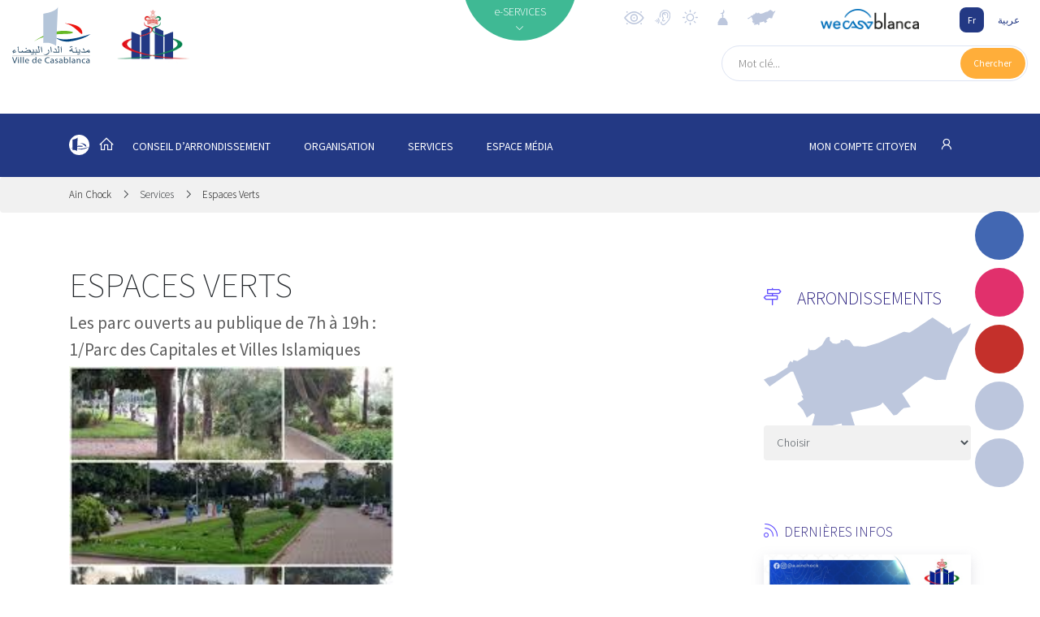

--- FILE ---
content_type: text/html; charset=UTF-8
request_url: https://ainchock.casablancacity.ma/fr/article/741/espaces-verts
body_size: 13722
content:
<!DOCTYPE html>
<html>

<head>
    <!-- Google Tag Manager -->
    <script>(function(w,d,s,l,i){w[l]=w[l]||[];w[l].push({'gtm.start':
    new Date().getTime(),event:'gtm.js'});var f=d.getElementsByTagName(s)[0],
    j=d.createElement(s),dl=l!='dataLayer'?'&l='+l:'';j.async=true;j.src=
    'https://www.googletagmanager.com/gtm.js?id='+i+dl;f.parentNode.insertBefore(j,f);
    })(window,document,'script','dataLayer','GTM-5PBC2DG');</script>
    <!-- End Google Tag Manager -->
    <meta charset="utf-8">
    <meta name="csrf-token" content="1Y0bkOhjAo1tft4gtSzvINcEP8PcFdbEgkCQUY2Y">
    <meta name="viewport" content="width=device-width, initial-scale=1.0, shrink-to-fit=no">
    <meta property="og:type" content="website" />
<meta property="og:description" content="" />
    <meta property="og:title" content="CasablancaCity.ma - Espaces verts" />
    <meta property="og:image" content="https://ainchock.casablancacity.ma/couvertures/portail/logo_casablanca.svg" />
    <title>CasablancaCity.ma - Espaces verts</title>
    <link rel="stylesheet" href="https://ainchock.casablancacity.ma/fonts/line-awesome.min.css">
    <link rel="stylesheet" href="https://ainchock.casablancacity.ma/fonts/simple-line-icons.min.css">
    <link rel="stylesheet" href="https://fonts.googleapis.com/css?family=Source+Sans+Pro:200,300,400,600,700">
    <link href="https://fonts.googleapis.com/css?family=Cairo&display=swap" rel="stylesheet">
    <link rel="stylesheet" href="https://ainchock.casablancacity.ma/css/flaticon.css?h=52987f7a82e282d118b66d64dad51440">
    <link rel="stylesheet" href="https://cdnjs.cloudflare.com/ajax/libs/animate.css/3.5.2/animate.min.css">
    <link rel="stylesheet" href="https://cdnjs.cloudflare.com/ajax/libs/aos/2.1.1/aos.css">
    <link rel="stylesheet" href="https://cdnjs.cloudflare.com/ajax/libs/OwlCarousel2/2.3.4/assets/owl.carousel.min.css">
    <link rel="stylesheet"
        href="https://cdnjs.cloudflare.com/ajax/libs/OwlCarousel2/2.3.4/assets/owl.theme.default.min.css">
        <link rel="stylesheet" href="https://ainchock.casablancacity.ma/css/app.css?id=0996a5a728c5276d5ad9"> 
        <style>
        body {
            font-family: Source Sans Pro;
        }

        .article_item_container .headline:after {
            
            
        }

        .sidemenu_container {
            left: unset;
            right: 20px;
        }

        .small_search_container a {
            left: unset;
            right: 2px;
        }

        .small_search_container input {
            padding-right: unset;
            padding-left: 20px;
        }

        .small_search_container input {
            float: left;
        }

        .side_bar {
            right:0 !important;
        }
                .footer_section {
            background: #00824c;
        }
        .menu .sub_menu_container.show {
            height: auto !important;
        }

        .menu,
        .voir_tous_btn div {
            background-color: #233984 !important;
        }

        .btn_lang-active,
        .event_item_container .event_image .image_fx {
            background: #233984 !important;
        }

        .btn_lang {
            color: #233984;
        }

        .image_bg_fx {
            background-image: -webkit-gradient(linear, 0 0, 0 100%, from(transparent), to( #233984));
        }

        .footer_section, .headline_container {
            background: #00824c;
        }

        
        #menu .dropdown-item {
            color: black;
        }
        .arrd_menu_item .dropdown-item:hover {
            background: #233984 !important;
        }
         

        .mbb-0 {
            margin-bottom: 0 !important;
        }

        .headline_container i::before {
            font-size: inherit;
            margin-left: 0;
        }
        .footer_section .list-unstyled {
            padding-left: unset;
            padding-right: 40px;
        }
        .logo_casa {
            height: 70px;
        }
        
        @media  only screen and (max-width: 425px) {
            .logo {
                height: 50px;
            }
            .logo_casa {
                height: 50px;
            }
        }
        @media  print {
            @page  {
                size: A3 landscape;
            }
        }
        .footer_copyright {
            background-color: #1A1A1B;
            padding: 12px 0;
            color: white;
            font-weight: 300;
        }
    </style>
            <style>
        @media  only screen and (max-width: 768px) {
            .article_content h1 {
                font-size: 2em;
                font-weight: 200;
                text-transform: uppercase;
            }
        }
    </style>
    <script src="//cdn1.readspeaker.com/script/3/webReader/webReader.js?pids=wr" type="text/javascript"></script>
</head>
<body>
        <!-- Google Tag Manager (noscript) -->
        <noscript><iframe src="https://www.googletagmanager.com/ns.html?id=GTM-5PBC2DG"
        height="0" width="0" style="display:none;visibility:hidden"></iframe></noscript>
        <!-- End Google Tag Manager (noscript) -->
        <!-- RSPEAK_START -->
                <div id="vue">
            <div id="mobile_drawer" class="d-flex d-lg-none justify-content-center"><a
                href="javascript:void(0)" onclick="closeNav()" class="close_menu_btn"><i class="icon-close"></i> </a>
                <ul class="text-uppercase text-center list-unstyled">
                    <li><a href="https://ainchock.casablancacity.ma/fr">Accueil</a></li>
                                        <li>
                                                <a href="#menu_28" data-toggle="collapse">Conseil d’arrondissement</a>
                                                <div class="collapse" id="menu_28">
                            <ul class="list-unstyled">
                                                                    <li><a href="https://ainchock.casablancacity.ma/fr/categorie/163/presentation">Présentation</a></li>
                                                                    <li><a href="https://ainchock.casablancacity.ma/fr/categorie/118/president">Président</a></li>
                                                                    <li><a href="https://ainchock.casablancacity.ma/fr/categorie/119/bureau">Bureau</a></li>
                                                                    <li><a href="https://ainchock.casablancacity.ma/fr/categorie/120/elus">Élus</a></li>
                                                                    <li><a href="https://ainchock.casablancacity.ma/fr/categorie/122/commissions">Commissions</a></li>
                                                                    <li><a href="https://ainchock.casablancacity.ma/fr/categorie/121/roles-attributions">Rôles &amp; attributions</a></li>
                                                            </ul>
                        </div>
                    </li>
                                        <li>
                                                <a href="#menu_33" data-toggle="collapse">Organisation</a>
                                                <div class="collapse" id="menu_33">
                            <ul class="list-unstyled">
                                                                    <li><a href="https://ainchock.casablancacity.ma/fr/categorie/165/textes-lois">TEXTES &amp; LOIS</a></li>
                                                                    <li><a href="https://ainchock.casablancacity.ma/fr/categorie/140/organigramme">Organigramme</a></li>
                                                                    <li><a href="https://ainchock.casablancacity.ma/fr/categorie/167/budget">Budget</a></li>
                                                                    <li><a href="https://ainchock.casablancacity.ma/fr/categorie/166/projets">Projets</a></li>
                                                            </ul>
                        </div>
                    </li>
                                        <li>
                                                <a href="#menu_34" data-toggle="collapse">Services</a>
                                                <div class="collapse" id="menu_34">
                            <ul class="list-unstyled">
                                                                    <li><a href="https://ainchock.casablancacity.ma/fr/categorie/124/services-de-larrondissement">Services de l’arrondissement</a></li>
                                                                    <li><a href="https://ainchock.casablancacity.ma/fr/categorie/125/services-exterieurs">Services extérieurs</a></li>
                                                                    <li><a href="https://ainchock.casablancacity.ma/fr/categorie/231/services-de-garde">Services de garde</a></li>
                                                                    <li><a href="https://ainchock.casablancacity.ma/fr/categorie/232/equipements-communaux">Équipements communaux</a></li>
                                                                    <li><a href="https://ainchock.casablancacity.ma/fr/categorie/233/guichet-des-funeraires">Guichet des funéraires</a></li>
                                                                    <li><a href="https://ainchock.casablancacity.ma/fr/categorie/234/complexe-culturel">Complexe culturel</a></li>
                                                                    <li><a href="https://ainchock.casablancacity.ma/fr/categorie/235/espaces-verts">Espaces verts</a></li>
                                                            </ul>
                        </div>
                    </li>
                                        <li>
                                                <a href="#menu_37" data-toggle="collapse">ESPACE MÉDIA</a>
                                                <div class="collapse" id="menu_37">
                            <ul class="list-unstyled">
                                                                    <li><a href="https://ainchock.casablancacity.ma/fr/categorie/123/mediatheque">MÉDIATHÈQUE</a></li>
                                                                    <li><a href="https://ainchock.casablancacity.ma/fr/categorie/134/revue-de-presse">Revue de presse</a></li>
                                                                    <li><a href="https://ainchock.casablancacity.ma/fr/categorie/137/localisation">Localisation</a></li>
                                                                    <li><a href="https://ainchock.casablancacity.ma/fr/categorie/173/contact">Contact</a></li>
                                                                    <li><a href="https://ainchock.casablancacity.ma/fr/categorie/171/publications">Publications</a></li>
                                                            </ul>
                        </div>
                    </li>
                                    </ul>
            </div>
            <div id="eservices_list" class="eservices_container collapse" dir="ltr">
    <div>
        <div class="container py-5">
                        <div class="row mb-4">
                                <div class="col-2">
                                        <a href="http://ainchock.casablancacity.ma/fr/demarches"
                                            class="eservices_item">
                        <div class="d-flex align-items-center justify-content-center flex-column">
                            <em class="flaticon-book"></em><span class="rs_skip">Démarches</span>
                        </div>
                    </a>
                </div>
                                <div class="col-2">
                                        <a href="http://ainchock.casablancacity.ma/fr/casa-maps"
                                            class="eservices_item">
                        <div class="d-flex align-items-center justify-content-center flex-column">
                            <em class="flaticon-earth-globe"></em><span class="rs_skip">CasaMaps</span>
                        </div>
                    </a>
                </div>
                                <div class="col-2">
                                        <a href="http://ainchock.casablancacity.ma/fr/annuaire"
                                            class="eservices_item">
                        <div class="d-flex align-items-center justify-content-center flex-column">
                            <em class="flaticon-city-hall-1"></em><span class="rs_skip">Annuaire</span>
                        </div>
                    </a>
                </div>
                                <div class="col-2">
                                        <a href="http://ainchock.casablancacity.ma/fr/mediatheque"
                                            class="eservices_item">
                        <div class="d-flex align-items-center justify-content-center flex-column">
                            <em class="flaticon-files-5"></em><span class="rs_skip">Médiathèque</span>
                        </div>
                    </a>
                </div>
                                <div class="col-2">
                                        <a href="http://ainchock.casablancacity.ma/fr/statistiques"
                                            class="eservices_item">
                        <div class="d-flex align-items-center justify-content-center flex-column">
                            <em class="flaticon-presentation"></em><span class="rs_skip">Statistiques</span>
                        </div>
                    </a>
                </div>
                                <div class="col-2">
                                        <a href="http://ainchock.casablancacity.ma/fr/citoyen"
                                            class="eservices_item">
                        <div class="d-flex align-items-center justify-content-center flex-column">
                            <em class="flaticon-key"></em><span class="rs_skip">Compte citoyen</span>
                        </div>
                    </a>
                </div>
                                            </div>
                                    <div class="row mb-4">
                                <div class="col-2">
                                        <a href="http://ainchock.casablancacity.ma/fr/recherche"
                                            class="eservices_item">
                        <div class="d-flex align-items-center justify-content-center flex-column">
                            <em class="flaticon-books"></em><span class="rs_skip">Moteur de recherche</span>
                        </div>
                    </a>
                </div>
                                <div class="col-2">
                                                                    <a href="https://www.casablancacity.ma/ar/categorie/520/live-streaming" target="_blank"
                                                                    class="eservices_item">
                        <div class="d-flex align-items-center justify-content-center flex-column">
                            <em class="flaticon-video-file"></em><span class="rs_skip">Live streaming</span>
                        </div>
                    </a>
                </div>
                                <div class="col-2">
                                                                    <a href="https://account.rokhas.ma/karazal/" target="_blank"
                                                                    class="eservices_item">
                        <div class="d-flex align-items-center justify-content-center flex-column">
                            <em class="flaticon-house-3"></em><span class="rs_skip">Autorisations d&#039;Urbanisme</span>
                        </div>
                    </a>
                </div>
                                <div class="col-2">
                                                                    <a href="https://eco.rokhas.ma/karazortal/" target="_blank"
                                                                    class="eservices_item">
                        <div class="d-flex align-items-center justify-content-center flex-column">
                            <em class="flaticon-building"></em><span class="rs_skip">Autorisations Economiques &amp; Commerciales</span>
                        </div>
                    </a>
                </div>
                                <div class="col-2">
                                                                    <a href="https://www.watiqa.ma/index.php5?lang=fr" target="_blank"
                                                                    class="eservices_item">
                        <div class="d-flex align-items-center justify-content-center flex-column">
                            <em class="flaticon-files-1"></em><span class="rs_skip">WATIQA</span>
                        </div>
                    </a>
                </div>
                                <div class="col-2">
                                                                    <a href="https://bodigital.gov.ma/index.php?page=courrier.FormulaireDemande&amp;type=&amp;idOrg=307&amp;lang=fr&amp;h=6b4f63088273e1395d2560fd1a0268c10f804a174f1b9e1aa082099044521427" target="_blank"
                                                                    class="eservices_item">
                        <div class="d-flex align-items-center justify-content-center flex-column">
                            <em class="flaticon-desk"></em><span class="rs_skip">Bureau d&#039;Ordre Digital</span>
                        </div>
                    </a>
                </div>
                                            </div>
                                    <div class="row mb-4">
                                <div class="col-2">
                                                                    <a href="http://casastore.ma/base/langue?code=fr" target="_blank"
                                                                    class="eservices_item">
                        <div class="d-flex align-items-center justify-content-center flex-column">
                            <em class="flaticon-passport"></em><span class="rs_skip">CasaStore</span>
                        </div>
                    </a>
                </div>
                                <div class="col-2">
                                                                    <a href="https://drh.casablancacity.ma/" target="_blank"
                                                                    class="eservices_item">
                        <div class="d-flex align-items-center justify-content-center flex-column">
                            <em class="flaticon-mortgage"></em><span class="rs_skip">Intranet des ressources Humaines</span>
                        </div>
                    </a>
                </div>
                                <div class="col-2">
                                                                    <a href="https://alhalalmadania.ma/fr/Pages/Accueil.aspx" target="_blank"
                                                                    class="eservices_item">
                        <div class="d-flex align-items-center justify-content-center flex-column">
                            <em class="flaticon-open-book"></em><span class="rs_skip">Etat civil</span>
                        </div>
                    </a>
                </div>
                                <div class="col-2">
                                                                    <a href="https://www.idarati.ma/" target="_blank"
                                                                    class="eservices_item">
                        <div class="d-flex align-items-center justify-content-center flex-column">
                            <em class="flaticon-university"></em><span class="rs_skip">Idarati</span>
                        </div>
                    </a>
                </div>
                                <div class="col-2">
                                                                    <a href="https://casain.ma/fr/" target="_blank"
                                                                    class="eservices_item">
                        <div class="d-flex align-items-center justify-content-center flex-column">
                            <em class="flaticon-mortgage-1"></em><span class="rs_skip">CasaIN</span>
                        </div>
                    </a>
                </div>
                                <div class="col-2">
                                                                    <a href="https://chikaya.ma/index.php?page=reclamation.FormulaireDemande&amp;type=1&amp;idOrg=10328&amp;h=9b7fdac68711515bcb73d224cf9175043c7a59c2dd2624568eae865720612f5b" target="_blank"
                                                                    class="eservices_item">
                        <div class="d-flex align-items-center justify-content-center flex-column">
                            <em class="flaticon-email"></em><span class="rs_skip">Casa Chikaya</span>
                        </div>
                    </a>
                </div>
                                                        <div class="col-2">
                <a href="https://ainchock.casablancacity.ma/fr/e-services"
                    class="eservices_item">
                    <div class="d-flex align-items-center justify-content-center flex-column on_tous">
                        <i class="icon-options mb-4"></i><span>Voir tous</span>
                    </div>
                </a>
            </div>
        </div>
    </div>
</div>
</div>            <div class="sidemenu_container d-flex flex-column">
        <a href="https://www.facebook.com/VilledeCasablanca" data-aos="fade-left" data-aos-duration="800" class="d-none d-md-inline round_btn round_btn_live">
        <div class="round_btn" style="background-color: #4267b2" data-toggle="tooltip" title="Facebook" data-placement="left">
        <i class="lab la-facebook-f"></i></div>
    </a>
        <a href="https://www.instagram.com/casablancacity.ma/" data-aos="fade-left" data-aos-duration="800" class="d-none d-md-inline round_btn round_btn_live">
        <div class="round_btn" style="background-color: #e1306c" data-toggle="tooltip" title="Instagram" data-placement="left">
        <i class="lab la-instagram"></i></div>
    </a>
        <a href="https://www.youtube.com/channel/UCJKPgHXzY9WsFcvmmb7fjiw" data-aos="fade-left" data-aos-duration="800" class="d-none d-md-inline round_btn round_btn_live">
        <div class="round_btn" style="background-color: #c4302b" data-toggle="tooltip" title="Youtube" data-placement="left">
        <i class="lab la-youtube"></i></div>
    </a>
            <a href="https://ainchock.casablancacity.ma/fr/streaming" data-aos="fade-left" data-aos-duration="800" class="d-none d-md-inline round_btn round_btn_live">
        <div class="round_btn" data-toggle="tooltip" title="Live en cours" data-placement="left"><i
                class="icon-camrecorder flash animated infinite"></i></div>
    </a>
        <a href="https://ainchock.casablancacity.ma/fr/demarches" data-aos="fade-left" data-aos-duration="800" data-aos-delay="200"
        class="d-none d-md-inline round_btn round_btn_demarches">
        <div class="round_btn" data-toggle="tooltip" title="Trouver une démarche" data-placement="left">
            <i class="icon-organization"></i></div>
    </a>
    <a href="https://ainchock.casablancacity.ma/fr/cirm" data-aos="fade-left" data-aos-duration="1000" data-aos-delay="400"
        class="d-none d-md-inline round_btn round_btn_reclamations">
        <div class="round_btn" data-toggle="tooltip" title="Réclamations" data-placement="left"><i
                class="icon-support"></i></div>
    </a>
    <a href="#" data-toggle="modal" data-target="#share" data-aos="fade-left" data-aos-duration="1000"
        data-aos-delay="600" class="round_btn round_btn_reclamations">
        <div class="round_btn" data-toggle="tooltip" title="Partager" data-placement="left"><i
                class="icon-share"></i></div>
    </a>
</div>
<div class="modal fade" id="share">
    <div class="modal-dialog modal-sm">
        <div class="modal-content">
            <div class="modal-header" dir="ltr">
                <h5 class="modal-title text-uppercase">Partager</h5>
                <a href="#" data-dismiss="modal">&times;</a>
            </div>
            <div class="modal-body">
                <a href="#" class="facebook-share" onclick="share()"><svg xmlns="http://www.w3.org/2000/svg" x="0px"
                        y="0px" width="24" height="24" viewBox="0 0 24 24" style=" fill:#fff;" class="mr-2">
                        <path
                            d="M12,2C6.477,2,2,6.477,2,12c0,5.013,3.693,9.153,8.505,9.876V14.65H8.031v-2.629h2.474v-1.749 c0-2.896,1.411-4.167,3.818-4.167c1.153,0,1.762,0.085,2.051,0.124v2.294h-1.642c-1.022,0-1.379,0.969-1.379,2.061v1.437h2.995 l-0.406,2.629h-2.588v7.247C18.235,21.236,22,17.062,22,12C22,6.477,17.523,2,12,2z">
                        </path>
                    </svg> Facebook</a>
                <a class="whatsapp-share" target="_blank" href="#" data-action="share/whatsapp/share">
                    <img src="https://ainchock.casablancacity.ma/img/whatsapp.png" height="22" class="mr-2" alt="">
                    Whatsapp
                </a>
                <a href="#" target="_blank" class="twitter-share" id="twitter-share"><svg
                        xmlns="http://www.w3.org/2000/svg" x="0px" y="0px" width="24" height="24" viewBox="0 0 24 24"
                        style=" fill:#fff;" class="mr-2">
                        <path
                            d="M 24 4.300781 C 23.101563 4.699219 22.199219 5 21.199219 5.101563 C 22.199219 4.5 23 3.5 23.398438 2.398438 C 22.398438 3 21.398438 3.398438 20.300781 3.601563 C 19.300781 2.601563 18 2 16.601563 2 C 13.898438 2 11.699219 4.199219 11.699219 6.898438 C 11.699219 7.300781 11.699219 7.699219 11.800781 8 C 7.699219 7.800781 4.101563 5.898438 1.699219 2.898438 C 1.199219 3.601563 1 4.5 1 5.398438 C 1 7.101563 1.898438 8.601563 3.199219 9.5 C 2.398438 9.398438 1.601563 9.199219 1 8.898438 C 1 8.898438 1 8.898438 1 9 C 1 11.398438 2.699219 13.398438 4.898438 13.800781 C 4.5 13.898438 4.101563 14 3.601563 14 C 3.300781 14 3 14 2.699219 13.898438 C 3.300781 15.898438 5.101563 17.300781 7.300781 17.300781 C 5.601563 18.601563 3.5 19.398438 1.199219 19.398438 C 0.800781 19.398438 0.398438 19.398438 0 19.300781 C 2.199219 20.699219 4.800781 21.5 7.5 21.5 C 16.601563 21.5 21.5 14 21.5 7.5 C 21.5 7.300781 21.5 7.101563 21.5 6.898438 C 22.5 6.199219 23.300781 5.300781 24 4.300781">
                        </path>
                    </svg> Twitter</a>

                <a href="#" target="_blank" class="linkedin-share" id="linkedin-share"><svg
                        xmlns="http://www.w3.org/2000/svg" x="0px" y="0px" width="24" height="24" viewBox="0 0 24 24"
                        style=" fill: #fff;" class="mr-2">
                        <path
                            d="M19,3H5C3.895,3,3,3.895,3,5v14c0,1.105,0.895,2,2,2h14c1.105,0,2-0.895,2-2V5C21,3.895,20.105,3,19,3z M9,17H6.477v-7H9 V17z M7.694,8.717c-0.771,0-1.286-0.514-1.286-1.2s0.514-1.2,1.371-1.2c0.771,0,1.286,0.514,1.286,1.2S8.551,8.717,7.694,8.717z M18,17h-2.442v-3.826c0-1.058-0.651-1.302-0.895-1.302s-1.058,0.163-1.058,1.302c0,0.163,0,3.826,0,3.826h-2.523v-7h2.523v0.977 C13.93,10.407,14.581,10,15.802,10C17.023,10,18,10.977,18,13.174V17z">
                        </path>
                    </svg> Linkedin</a>
                <a href="#" class="btn btn-primary text-white d-block btn-clip" data-content="Copié !"
                    data-placement="top"><img src="https://img.icons8.com/material-rounded/24/ffffff/copy.png"
                        class="mr-2"> Copier le lien</a>
                <a href="#" class="btn btn-success text-white d-block mt-2" data-dismiss="modal" onclick="javascript:setTimeout(()=>{window.print()}, 400);"><img
                        src="https://img.icons8.com/material-sharp/24/ffffff/print.png" class="mr-2"> Imprimer</a>
                <input type="hidden" id="input-url" value="Copié!">
            </div>
        </div>
    </div>
</div>            <header id="header" class="header_non_index" dir="ltr">
                <div class="container-fluid navigation rs_skip" dir="ltr">
    <div class="row">
        <div class="col-lg-3 col-6 d-flex">
                        <a href="https://www.casablancacity.ma/fr">
                <img src="https://ainchock.casablancacity.ma/couvertures/portail/logo_casablanca.svg" class="mt-2 mr-4 logo_casa" alt="">
            </a>
                        <a href="https://ainchock.casablancacity.ma/fr">
                                <img src="https://ainchock.casablancacity.ma/couvertures/portail/VnhDQDzHlXmowJD81WFWcQfiPdytDO9SSGOSH7bL.png" class="logo mt-2 ml-2">
                            </a>
        </div>
        <div class="col-lg-2 text-lg-right pt-3 d-lg-inline d-none">
        </div>
        <div class="col-lg-2 nav_mid_menu position-relative p-0 d-lg-inline d-none">
            <div class="m-auto absolute_eservices">
                <a id="eservices_collapse" href="#eservices_list" data-toggle="collapse" role="button" aria-expanded="false"
                    aria-controls="eservices_list">
                    <div class="eservices_cercle"><span>e-SERVICES</span><i
                            class="la la-angle-down d-block text-center pt-1 font-1 animated infinite flash" id="la-angle"></i></div>
                </a>
            </div>
        </div>
        <div class="col-lg-5 align-items-end d-flex flex-column col-6">
            <div class="justify-content-between d-flex w-100 align-items-center">
                <a class="d-none d-md-inline" href="https://ainchock.casablancacity.ma/fr/contrast/enable">
                    <img class="pt-2 mt-1 d-none d-md-inline widgets" data-placement="bottom" title="Activer les contrastes élevés" style="height: 30px" src="https://ainchock.casablancacity.ma/images/accessbilite.svg">
                </a>
                <a class="d-none d-md-inline" href="https://ainchock.casablancacity.ma/fr/readspeaker/enable">
                    <img class="pt-2 mt-1 d-none d-md-inline widgets" data-placement="bottom" title="Activer l'assistance vocale" src="https://ainchock.casablancacity.ma/images/speaker.svg">
                </a>
                                <img data-toggle="modal" data-target="#meteo" data-placement="bottom" title="Météo à Casablanca" class="pt-2 mt-1 d-none d-md-inline widgets" src="https://ainchock.casablancacity.ma/images/meteo.svg">
                <img data-toggle="modal" data-target="#priere" data-placement="bottom" title="Horaires de prière" class="pt-2 mt-1 d-none d-md-inline widgets" src="https://ainchock.casablancacity.ma/images/salat.svg" alt="">
                                <div class="mr-xl-5">
                                        <a href="#" data-toggle="modal" data-target="#modal_arrondissements" class="arrondissements_liste">
                        <img class="pt-2 mt-1 widgets" data-placement="bottom" title="Arrondissements" src="https://ainchock.casablancacity.ma/images/casa_map_grey.svg">
                    </a>
                                    </div>
                <div class="">
                    <a href="http://www.wecasablanca.com" class="d-inline" target="_blank" rel="nofollow">
                        <img src="https://ainchock.casablancacity.ma/img/logo_wecasablanca.png?h=d2dc145ec9f28844ed57d04801e01934"
                            class="logo_wecasablanca mr-5 d-lg-inline d-none" />
                    </a>
                </div>
                <div class="lang_container d-lg-inline d-flex align-items-center">
                    <div>
                        <a href="https://ainchock.casablancacity.ma/fr/article/741/espaces-verts" class="btn_lang btn_lang-active mr-1">Fr</a>
                        <a href="https://ainchock.casablancacity.ma/ar/article/741/espaces-verts" class="btn_lang ">عربية</a>
                    </div>
                </div>
            </div>
                            <form dir="ltr" action="https://ainchock.casablancacity.ma/fr/recherche" method="GET" class="small_search_container d-md-inline d-none" style="margin-top:1.3em;">
                <input type="text" name="motcle" placeholder="Mot clé..." dir="ltr">
                    <a href="#"  onclick="this.closest('form').submit();return false;">
                        <div><span>Chercher</span></div>
                    </a>
                </form>
                    </div>
    </div>
    <div class="container d-flex d-md-none mb-3">
                    <form dir="ltr" action="https://ainchock.casablancacity.ma/fr/recherche" method="GET" class="w-100 small_search_container d-inline" style="margin-top:1.3em;">
            <input type="text" name="motcle" placeholder="Mot clé..." dir="ltr">
                <a href="#"  onclick="this.closest('form').submit();return false;">
                    <div><span>Chercher</span></div>
                </a>
            </form>
            </div>
</div>
<prieres lang="fr"></prieres>
<meteo lang="fr"></meteo>
            </header>
            <div id="menu_container" class="menu_container">
    <div id="menu" class="menu" >
        <div class="container d-flex justify-content-between" dir="ltr">
            <ul class="list-unstyled list-inline m-0 menu_ul nav d-lg-inline d-none" role="tablist"
                style="padding: 0 !important;">

                <li class="list-inline-item" style="padding:0;">
                    <a href="https://www.casablancacity.ma/fr" style="padding:0">
                        <img src="https://ainchock.casablancacity.ma/img/picto_casablanca.svg" style="margin-top:-7px;" />
                    </a>
                </li>  
                                <li class="list-inline-item pr-3 ml-2">
                    <a href="https://ainchock.casablancacity.ma/fr" class="nav-link2"  style="padding:0;">
                        <i class="la la-home" style="font-size:20px;"></i>
                    </a>
                </li>
                                                                <li class="list-inline-item dropdown show arrd_menu_item">
                    <a href="#" role="button" id="dropdown28"
                        data-toggle="dropdown">Conseil d’arrondissement</a>
                    <div class="dropdown-menu" aria-labelledby="dropdown28">
                                                <a href="https://ainchock.casablancacity.ma/fr/categorie/163/presentation"
                            class="dropdown-item">Présentation</a>
                                                <a href="https://ainchock.casablancacity.ma/fr/categorie/118/president"
                            class="dropdown-item">Président</a>
                                                <a href="https://ainchock.casablancacity.ma/fr/categorie/119/bureau"
                            class="dropdown-item">Bureau</a>
                                                <a href="https://ainchock.casablancacity.ma/fr/categorie/120/elus"
                            class="dropdown-item">Élus</a>
                                                <a href="https://ainchock.casablancacity.ma/fr/categorie/122/commissions"
                            class="dropdown-item">Commissions</a>
                                                <a href="https://ainchock.casablancacity.ma/fr/categorie/121/roles-attributions"
                            class="dropdown-item">Rôles &amp; attributions</a>
                                            </div>
                </li>
                                <li class="list-inline-item dropdown show arrd_menu_item">
                    <a href="#" role="button" id="dropdown33"
                        data-toggle="dropdown">Organisation</a>
                    <div class="dropdown-menu" aria-labelledby="dropdown33">
                                                <a href="https://ainchock.casablancacity.ma/fr/categorie/165/textes-lois"
                            class="dropdown-item">TEXTES &amp; LOIS</a>
                                                <a href="https://ainchock.casablancacity.ma/fr/categorie/140/organigramme"
                            class="dropdown-item">Organigramme</a>
                                                <a href="https://ainchock.casablancacity.ma/fr/categorie/167/budget"
                            class="dropdown-item">Budget</a>
                                                <a href="https://ainchock.casablancacity.ma/fr/categorie/166/projets"
                            class="dropdown-item">Projets</a>
                                            </div>
                </li>
                                <li class="list-inline-item dropdown show arrd_menu_item">
                    <a href="#" role="button" id="dropdown34"
                        data-toggle="dropdown">Services</a>
                    <div class="dropdown-menu" aria-labelledby="dropdown34">
                                                <a href="https://ainchock.casablancacity.ma/fr/categorie/124/services-de-larrondissement"
                            class="dropdown-item">Services de l’arrondissement</a>
                                                <a href="https://ainchock.casablancacity.ma/fr/categorie/125/services-exterieurs"
                            class="dropdown-item">Services extérieurs</a>
                                                <a href="https://ainchock.casablancacity.ma/fr/categorie/231/services-de-garde"
                            class="dropdown-item">Services de garde</a>
                                                <a href="https://ainchock.casablancacity.ma/fr/categorie/232/equipements-communaux"
                            class="dropdown-item">Équipements communaux</a>
                                                <a href="https://ainchock.casablancacity.ma/fr/categorie/233/guichet-des-funeraires"
                            class="dropdown-item">Guichet des funéraires</a>
                                                <a href="https://ainchock.casablancacity.ma/fr/categorie/234/complexe-culturel"
                            class="dropdown-item">Complexe culturel</a>
                                                <a href="https://ainchock.casablancacity.ma/fr/categorie/235/espaces-verts"
                            class="dropdown-item">Espaces verts</a>
                                            </div>
                </li>
                                <li class="list-inline-item dropdown show arrd_menu_item">
                    <a href="#" role="button" id="dropdown37"
                        data-toggle="dropdown">ESPACE MÉDIA</a>
                    <div class="dropdown-menu" aria-labelledby="dropdown37">
                                                <a href="https://ainchock.casablancacity.ma/fr/categorie/123/mediatheque"
                            class="dropdown-item">MÉDIATHÈQUE</a>
                                                <a href="https://ainchock.casablancacity.ma/fr/categorie/134/revue-de-presse"
                            class="dropdown-item">Revue de presse</a>
                                                <a href="https://ainchock.casablancacity.ma/fr/categorie/137/localisation"
                            class="dropdown-item">Localisation</a>
                                                <a href="https://ainchock.casablancacity.ma/fr/categorie/173/contact"
                            class="dropdown-item">Contact</a>
                                                <a href="https://ainchock.casablancacity.ma/fr/categorie/171/publications"
                            class="dropdown-item">Publications</a>
                                            </div>
                </li>
                                
            </ul><a onclick="openNav()" href="javascript:void(0)"
                class="mobile_menu d-lg-none d-flex align-items-center">
                <div><i class="icon-menu"></i></div>
            </a>
            <div class="espace_citoyen_menu">
                <div class="citoyen_btn">
                    <a href="https://ainchock.casablancacity.ma/fr/citoyen">
                                                                            MON COMPTE CITOYEN                                                <i class="la la-user ml-4" style="font-size:20px"></i>
                    </a>
                </div>
            </div>
        </div>
            </div>
</div>            <main dir="ltr">
                <section class="main" style="min-height:800px;">
                    <div class="breadcrumb">
    <div class="container text-left" dir="ltr">
        <a href="https://ainchock.casablancacity.ma/fr">
            Ain Chock
        </a>
        <i class="la la-angle-right px-2"></i>
                <span>Services</span>
        <i class="la la-angle-right px-2"></i>
                        <a href="https://ainchock.casablancacity.ma/fr/categorie/235/espaces-verts" class="text-uppercase">Espaces verts</a>
                            </div>
</div> 



<div class="container my-5 pt-3 text-left" dir="ltr">
    <div class="row">
        <div id="print" class="speak col-md-9 article_content mb-5">
                        <h1>Espaces verts</h1>
                        
            <div class="text-justify lead" style="color:#5f5f5f">
                <h4>Les parc ouverts au publique de 7h à 19h :</h4>
<h4>1/Parc des Capitales et Villes Islamiques</h4>
<p><img src="/storage/photos/15/téléchargé.jpg" alt="" width="400" height="400" /></p>
<p> </p>
<h4>2/Parc Bd. Temara</h4>
<p><img src="/storage/photos/15/téléchargé (1).jpg" alt="" width="400" height="298" /></p>
<p> </p>
<h4>3/Parc Casanearshore,</h4>
<p><img src="/storage/photos/15/images.jpg" alt="" width="400" height="255" /><br />mostaqbal sidi maarouf sur terrain de 6 héctares</p>
<h3>Les parcs ouvert 24H/24</h3>
<h4>1/Parc Qods Charif,</h4>
<p><img src="/storage/photos/15/71835463_2432900386970312_7973977028384784384_o.jpg" alt="" width="600" height="341" /><br />BD qodx sur terain 4400 m2</p>
<p> </p>
<h4>2/Parc HAY CHRIFA</h4>
<p>BD Haifa, avec une superficie de 2700m2</p>
            </div>
                    </div>
                <div class="col-md-3 side_bar side_bar_relative">
            <div class="position-relative">
                                <div class="mb-5">
                    <arrondissements 
                    auth=""
                    token=""
                    :portail="3"
                    :article="1"
                    url="casablancacity.ma"
                    authLink="https://ainchock.casablancacity.ma/fr/citoyen"
                    language="fr">
                    </arrondissements>
                </div>                 
                                <div class="mb-5">
                    <dernieres-infos 
                    auth=""
                    token=""
                    :portail="3"
                    :article="1"
                    url="casablancacity.ma"
                    authLink="https://ainchock.casablancacity.ma/fr/citoyen"
                    language="fr">
                    </dernieres-infos>
                </div>                 
                                <div class="mb-5">
                    <evenements 
                    auth=""
                    token=""
                    :portail="3"
                    :article="1"
                    url="casablancacity.ma"
                    authLink="https://ainchock.casablancacity.ma/fr/citoyen"
                    language="fr">
                    </evenements>
                </div>                 
                            </div>
        </div>
            </div>
    </div>
                </section>
                <!-- Modal -->
        <div class="modal fade" id="modal_arrondissements" tabindex="-1" role="dialog" aria-labelledby="modal_arrondissements" aria-hidden="true">
          <div class="modal-dialog modal-lg" role="document">
            <div class="modal-content" >
               <div class="modal-header" dir="ltr">
                <h1 class="w-100 modal-title d-block text-uppercase font-weight-light ">Mon arrondissement</h1>
                <button type="button" class="close" data-dismiss="modal" aria-label="Close">
                  <span aria-hidden="true">&times;</span>
                </button>
              </div>
              <div class="modal-body">
                <p class="lead 1">Accédez au portail dédié à votre arrondissement pour consulter toutes ses actualités et connaître ses projets en cours.</p>
                <mon-arrondissement :arrondissements="{&quot;url&quot;:&quot;casablancacity.ma&quot;,&quot;locale&quot;:&quot;fr&quot;,&quot;Anfa&quot;:{&quot;name&quot;:&quot;Anfa&quot;,&quot;subdomain&quot;:&quot;anfa&quot;},&quot;Maarif&quot;:{&quot;name&quot;:&quot;Ma\u00e2rif&quot;,&quot;subdomain&quot;:&quot;maarif&quot;},&quot;Sidi_Belyout&quot;:{&quot;name&quot;:&quot;Sidi Belyout&quot;,&quot;subdomain&quot;:&quot;sidibelyout&quot;},&quot;Al_Fida&quot;:{&quot;name&quot;:&quot;Al Fida&quot;,&quot;subdomain&quot;:&quot;alfida&quot;},&quot;Mers_Sultan&quot;:{&quot;name&quot;:&quot;Mers Sultan&quot;,&quot;subdomain&quot;:&quot;merssultan&quot;},&quot;Ain_Sebaa&quot;:{&quot;name&quot;:&quot;A\u00efn Seba\u00e2&quot;,&quot;subdomain&quot;:&quot;ainsebaa&quot;},&quot;Hay_Mohammadi&quot;:{&quot;name&quot;:&quot;Hay Mohammadi&quot;,&quot;subdomain&quot;:&quot;haymohammadi&quot;},&quot;Roches_Noires&quot;:{&quot;name&quot;:&quot;Essoukhour Assawda&quot;,&quot;subdomain&quot;:&quot;essoukhourassawda&quot;},&quot;Hay_Hassani&quot;:{&quot;name&quot;:&quot;Hay Hassani&quot;,&quot;subdomain&quot;:&quot;hayhassani&quot;},&quot;Ain_Chock&quot;:{&quot;name&quot;:&quot;A\u00efn Chock&quot;,&quot;subdomain&quot;:&quot;ainchock&quot;},&quot;Sidi_Bernoussi&quot;:{&quot;name&quot;:&quot;Sidi Bernoussi&quot;,&quot;subdomain&quot;:&quot;sidibernoussi&quot;},&quot;Ben_Msik&quot;:{&quot;name&quot;:&quot;Ben M&#039;sik&quot;,&quot;subdomain&quot;:&quot;benmsik&quot;},&quot;Sbata&quot;:{&quot;name&quot;:&quot;Sbata&quot;,&quot;subdomain&quot;:&quot;sbata&quot;},&quot;Moulay_Rachid&quot;:{&quot;name&quot;:&quot;Moulay Rachid&quot;,&quot;subdomain&quot;:&quot;moulayrachid&quot;},&quot;Sidi_Othmane&quot;:{&quot;name&quot;:&quot;Sidi Othman&quot;,&quot;subdomain&quot;:&quot;sidiothmane&quot;},&quot;Sidi_Moumen&quot;:{&quot;name&quot;:&quot;Sidi Moumen&quot;,&quot;subdomain&quot;:&quot;sidimoumen&quot;}}" lang="fr"></mon-arrondissement>
                
              </div>
            </div>
          </div>
        </div>

<!-- Modal -->
            </main>
            <footer>
    <section class="footer_section container-fluid text-left" dir="ltr">
        <div class="container rs_skip">
            <div class="row">
                <div class="col-md-2 text-center" dir="ltr">
                    <div class="row my-4">
                        <div class="col-md-12 col-6 offset-md-0 offset-3">
                            <a href="https://www.casablancacity.ma/fr">
                            <img
                            src="https://ainchock.casablancacity.ma/img/logo_casablanca.svg?h=86256703b2f17c1e6bbf306402a5131e"
                            class="img-fluid w-100 filter-white">
                        </a>
                        </div>
                    </div>
                    <div class="row mb-1">
                        <div class="col-md-12 col-md-12 col-8 offset-md-0 offset-2">
                            <a href="https://play.google.com/store/apps/details?id=stagemaroc.casa_city_mobile" target="_blank"><img src="https://ainchock.casablancacity.ma/img/android.png" class="img-fluid w-75 mob_link" /></a>
                        </div>
                    </div>
                    <div class="row mb-1">
                        <div class="col-md-12 col-md-12 col-8 offset-md-0 offset-2">
                            <a href="https://apps.apple.com/us/app/casablanca-city/id1515545441?l=fr&ls=1" target="_blank"><img src="https://ainchock.casablancacity.ma/img/ios.png" class="img-fluid w-75 mob_link" /></a>
                        </div>
                    </div>
                    <div class="row">
                        <div class="col-md-12 col-8 offset-md-0 offset-2">
                            <a href="http://casastore.ma/applications/app/1063/portail-de-casablanca" target="_blank">
                                <img src="https://ainchock.casablancacity.ma/images/casastore_download.png" class="img-fluid w-75 mob_link" alt="">
                            </a>
                        </div>
                    </div>
                    <newsletter :portail="3" lang="fr"></newsletter>
                </div>
                                <div class="col-md-3 d-none d-md-inline-block">
                    <span
                        class="text-uppercase font-3">Conseil d’arrondissement</span>
                    <ul class="list-unstyled text-capitalize px-0">
                                                                                <li>
                                <a class="text-white" href="https://ainchock.casablancacity.ma/fr/categorie/163">
                                    Présentation
                                </a>
                            </li>
                                                        <li>
                                <a class="text-white" href="https://ainchock.casablancacity.ma/fr/categorie/118">
                                    Président
                                </a>
                            </li>
                                                        <li>
                                <a class="text-white" href="https://ainchock.casablancacity.ma/fr/categorie/119">
                                    Bureau
                                </a>
                            </li>
                                                        <li>
                                <a class="text-white" href="https://ainchock.casablancacity.ma/fr/categorie/120">
                                    Élus
                                </a>
                            </li>
                                                        <li>
                                <a class="text-white" href="https://ainchock.casablancacity.ma/fr/categorie/122">
                                    Commissions
                                </a>
                            </li>
                                                        <li>
                                <a class="text-white" href="https://ainchock.casablancacity.ma/fr/categorie/121">
                                    Rôles &amp; attributions
                                </a>
                            </li>
                                                                        </ul>
                </div>
                                <div class="col-md-2 d-none d-md-inline-block">
                    <span
                        class="text-uppercase font-3">Organisation</span>
                    <ul class="list-unstyled text-capitalize px-0">
                                                                                <li>
                                <a class="text-white" href="https://ainchock.casablancacity.ma/fr/categorie/165">
                                    TEXTES &amp; LOIS
                                </a>
                            </li>
                                                        <li>
                                <a class="text-white" href="https://ainchock.casablancacity.ma/fr/categorie/140">
                                    Organigramme
                                </a>
                            </li>
                                                        <li>
                                <a class="text-white" href="https://ainchock.casablancacity.ma/fr/categorie/167">
                                    Budget
                                </a>
                            </li>
                                                        <li>
                                <a class="text-white" href="https://ainchock.casablancacity.ma/fr/categorie/166">
                                    Projets
                                </a>
                            </li>
                                                                        </ul>
                </div>
                                <div class="col-md-3 d-none d-md-inline-block">
                    <span
                        class="text-uppercase font-3">Services</span>
                    <ul class="list-unstyled text-capitalize px-0">
                                                                                <li>
                                <a class="text-white" href="https://ainchock.casablancacity.ma/fr/categorie/124">
                                    Services de l’arrondissement
                                </a>
                            </li>
                                                        <li>
                                <a class="text-white" href="https://ainchock.casablancacity.ma/fr/categorie/125">
                                    Services extérieurs
                                </a>
                            </li>
                                                        <li>
                                <a class="text-white" href="https://ainchock.casablancacity.ma/fr/categorie/231">
                                    Services de garde
                                </a>
                            </li>
                                                        <li>
                                <a class="text-white" href="https://ainchock.casablancacity.ma/fr/categorie/232">
                                    Équipements communaux
                                </a>
                            </li>
                                                        <li>
                                <a class="text-white" href="https://ainchock.casablancacity.ma/fr/categorie/233">
                                    Guichet des funéraires
                                </a>
                            </li>
                                                        <li>
                                <a class="text-white" href="https://ainchock.casablancacity.ma/fr/categorie/234">
                                    Complexe culturel
                                </a>
                            </li>
                                                        <li>
                                <a class="text-white" href="https://ainchock.casablancacity.ma/fr/categorie/235">
                                    Espaces verts
                                </a>
                            </li>
                                                                        </ul>
                </div>
                                <div class="col-md-2 d-none d-md-inline-block">
                    <span
                        class="text-uppercase font-3">ESPACE MÉDIA</span>
                    <ul class="list-unstyled text-capitalize px-0">
                                                                                <li>
                                <a class="text-white" href="https://ainchock.casablancacity.ma/fr/categorie/123">
                                    MÉDIATHÈQUE
                                </a>
                            </li>
                                                        <li>
                                <a class="text-white" href="https://ainchock.casablancacity.ma/fr/categorie/134">
                                    Revue de presse
                                </a>
                            </li>
                                                        <li>
                                <a class="text-white" href="https://ainchock.casablancacity.ma/fr/categorie/137">
                                    Localisation
                                </a>
                            </li>
                                                        <li>
                                <a class="text-white" href="https://ainchock.casablancacity.ma/fr/categorie/173">
                                    Contact
                                </a>
                            </li>
                                                        <li>
                                <a class="text-white" href="https://ainchock.casablancacity.ma/fr/categorie/171">
                                    Publications
                                </a>
                            </li>
                                                                        </ul>
                </div>
                            </div>
            <div class="d-flex justify-content-end">
                <div>
                                            <a href="https://www.facebook.com/VilledeCasablanca"><i class="lab la-facebook-f text-white" style="font-size: x-large"></i></a>
                                            <a href="https://www.instagram.com/casablancacity.ma/"><i class="lab la-instagram text-white" style="font-size: x-large"></i></a>
                                            <a href="https://www.youtube.com/channel/UCJKPgHXzY9WsFcvmmb7fjiw"><i class="lab la-youtube text-white" style="font-size: x-large"></i></a>
                                    </div>
            </div>
        </div>
    </section>
    <section class="footer_copyright">
        <div class="container text-left">
            <div class="row" dir="ltr">
                <div class="col-md-5">
                    <ul class="list-unstyled m-0 p-0">
                                        <li class="d-inline mr-2">
                        <a class="text-white text-capitalize" href="https://ainchock.casablancacity.ma/fr/site-map">Plan du site</a>
                        <a class="text-white text-capitalize mx-4" href="https://ainchock.casablancacity.ma/fr/reglement/1018/mentions-legales">Mentions légales</a>
                    </li>
                    </ul>
                </div>
                <div class="col-md-3" dir="ltr">
                    <span class="font-3"><span>Contact : </span><a class="text-white" href="mailto:webmaster@casablancacity.ma">Webmaster@CasablancaCity.ma</a></span>
                </div>
                <div class="col-md-4 text-md-right" dir="ltr">
                    <span>&copy; Copyright 2026 , tous les droits sont réservés</span>
                </div>
            </div>
        </div>
    </section>
</footer>
        </div>
  
    <div id="fb-root"></div>
    <script src="https://ainchock.casablancacity.ma/js/app.js?id=59aa3e2983ab9e951f03"></script>
    <script src="https://stackpath.bootstrapcdn.com/bootstrap/4.3.1/js/bootstrap.min.js" integrity="sha384-JjSmVgyd0p3pXB1rRibZUAYoIIy6OrQ6VrjIEaFf/nJGzIxFDsf4x0xIM+B07jRM" crossorigin="anonymous"></script>
    <script src="https://ainchock.casablancacity.ma/js/bs-animation.js?h=cc4d20340936b09bec81533dd59db3a8"></script>
    <script src="https://cdnjs.cloudflare.com/ajax/libs/aos/2.1.1/aos.js"></script>
    <script src="https://cdnjs.cloudflare.com/ajax/libs/OwlCarousel2/2.3.4/owl.carousel.min.js"></script>
    <script src="https://cdnjs.cloudflare.com/ajax/libs/clipboard.js/1.5.10/clipboard.min.js"></script>
    <script src="https://ainchock.casablancacity.ma/js/owl-carousel-trigger.js?h=b461a6a943dfe1dbf34236ecbbdd3283"></script>
    <script>
        // URL PARTAGE COPY URL TO CLIPBOAD
        var urls = document.location.href;

        new Clipboard('.btn-clip', {
          text: function() {
            return urls;
          }
        });

        $('.btn-clip').popover().click(function () {
            setTimeout(function () {
                $('.btn-clip').popover('hide');
            }, 2000);
        });
        // END

        $(function () {
            $('.navigation .widgets').tooltip();
            var page_title = document.title;
            $(".whatsapp-share").attr('href', `https://web.whatsapp.com/send?text=${page_title}%0A${urls}`);
            var title = $("meta[property='og:title']").attr('content');
            var url = `https://twitter.com/share?text=&url=https://ainchock.casablancacity.ma/fr/article/741/espaces-verts`;
            var url_linkedin = `https://www.linkedin.com/sharing/share-offsite/?url=https://ainchock.casablancacity.ma/fr/article/741/espaces-verts`;
            $("#linkedin-share").attr('href', url_linkedin);
            $("#twitter-share").attr('href', url);


            $("#menu").on("mouseover", ".nav-link", function() {
                $("#menu .nav-link").removeClass('active');
                $(".sub_menu_container").addClass('active show');
                $(this).addClass('active');
                var id = $(this).attr('href');
                $("#menu .tab-pane").removeClass('show active');
                $(id).addClass('show active');
            });

            $(document).on("mouseover", function() {
                if($(event.target).closest('.sub_menu_container').length === 0 && $(event.target).closest('#menu .nav-link').length === 0) {
                    $(".sub_menu_container").removeClass('show active');
                    $("#menu .nav-link").removeClass('active');
                    $("#menu .tab-pane").removeClass('show active');
                }
            });
        });
        window.fbAsyncInit = function() {
            FB.init({
                appId   : 487302662117739,
                status  : true,
                xfbml   : true,
                version : 'v4.0'
            });
        }
        
        function share() {
            FB.ui({
                method: 'share',
                href: 'https://ainchock.casablancacity.ma/fr/article/741/espaces-verts'
            }, function(response){});
        }
    </script>
    <script type="text/javascript">
            $('#eservices_list').on('show.bs.collapse', function () {
              $('#la-angle').addClass('rotate_angle').removeClass('flash animated infinite');
            });
            $('#eservices_list').on('hidden.bs.collapse', function () {
              $('#la-angle').removeClass('rotate_angle').addClass('flash animated infinite');
            });
    </script>
    <script async defer crossorigin="anonymous" src="https://connect.facebook.net/fr_FR/sdk.js#xfbml=1&version=v4.0"></script>
            <!-- RSPEAK_STOP -->
</body>

</html>


--- FILE ---
content_type: image/svg+xml
request_url: https://ainchock.casablancacity.ma/images/meteo.svg
body_size: 3159
content:
<svg id="_004-sun" data-name="004-sun" xmlns="http://www.w3.org/2000/svg" width="16.713" height="16.713" viewBox="0 0 16.713 16.713">
  <g id="Groupe_15" data-name="Groupe 15" transform="translate(4.156 4.156)">
    <g id="Groupe_14" data-name="Groupe 14">
      <path id="Tracé_8" data-name="Tracé 8" d="M82.363,76.438A4.215,4.215,0,0,0,79.4,75.2a4.123,4.123,0,0,0-2.962,1.238A4.2,4.2,0,0,0,79.4,83.6a4.123,4.123,0,0,0,2.962-1.238A4.215,4.215,0,0,0,83.6,79.4,4.123,4.123,0,0,0,82.363,76.438Zm-.8,5.129a3.1,3.1,0,1,1,.884-2.167A3.058,3.058,0,0,1,81.567,81.567Z" transform="translate(-75.2 -75.2)" fill="#bdc7dd"/>
    </g>
  </g>
  <g id="Groupe_17" data-name="Groupe 17" transform="translate(13.862 7.782)">
    <g id="Groupe_16" data-name="Groupe 16">
      <path id="Tracé_9" data-name="Tracé 9" d="M253.077,140.8h-1.7a.575.575,0,1,0,0,1.15h1.7a.575.575,0,0,0,0-1.15Z" transform="translate(-250.8 -140.8)" fill="#bdc7dd"/>
    </g>
  </g>
  <g id="Groupe_19" data-name="Groupe 19" transform="translate(7.782 13.862)">
    <g id="Groupe_18" data-name="Groupe 18">
      <path id="Tracé_10" data-name="Tracé 10" d="M141.375,250.8a.585.585,0,0,0-.575.575v1.7a.575.575,0,0,0,1.15,0v-1.7A.585.585,0,0,0,141.375,250.8Z" transform="translate(-140.8 -250.8)" fill="#bdc7dd"/>
    </g>
  </g>
  <g id="Groupe_21" data-name="Groupe 21" transform="translate(12.082 12.082)">
    <g id="Groupe_20" data-name="Groupe 20">
      <path id="Tracé_11" data-name="Tracé 11" d="M220.778,219.982l-1.216-1.216a.563.563,0,0,0-.8.8l1.216,1.216a.563.563,0,1,0,.8-.8Z" transform="translate(-218.6 -218.6)" fill="#bdc7dd"/>
    </g>
  </g>
  <g id="Groupe_23" data-name="Groupe 23" transform="translate(7.782)">
    <g id="Groupe_22" data-name="Groupe 22">
      <path id="Tracé_12" data-name="Tracé 12" d="M141.375,0a.585.585,0,0,0-.575.575v1.7a.575.575,0,1,0,1.15,0V.575A.585.585,0,0,0,141.375,0Z" transform="translate(-140.8)" fill="#bdc7dd"/>
    </g>
  </g>
  <g id="Groupe_25" data-name="Groupe 25" transform="translate(12.104 2.288)">
    <g id="Groupe_24" data-name="Groupe 24">
      <path id="Tracé_13" data-name="Tracé 13" d="M221.178,41.566a.56.56,0,0,0-.8,0l-1.216,1.216a.563.563,0,0,0,.8.8l1.216-1.216A.56.56,0,0,0,221.178,41.566Z" transform="translate(-219 -41.4)" fill="#bdc7dd"/>
    </g>
  </g>
  <g id="Groupe_27" data-name="Groupe 27" transform="translate(0 7.782)">
    <g id="Groupe_26" data-name="Groupe 26">
      <path id="Tracé_14" data-name="Tracé 14" d="M2.277,140.8H.575a.585.585,0,0,0-.575.575.571.571,0,0,0,.575.575h1.7a.575.575,0,1,0,0-1.15Z" transform="translate(0 -140.8)" fill="#bdc7dd"/>
    </g>
  </g>
  <g id="Groupe_29" data-name="Groupe 29" transform="translate(2.266 12.082)">
    <g id="Groupe_28" data-name="Groupe 28">
      <path id="Tracé_15" data-name="Tracé 15" d="M43.178,218.766a.56.56,0,0,0-.8,0l-1.216,1.216a.563.563,0,1,0,.8.8l1.216-1.216A.56.56,0,0,0,43.178,218.766Z" transform="translate(-41 -218.6)" fill="#bdc7dd"/>
    </g>
  </g>
  <g id="Groupe_31" data-name="Groupe 31" transform="translate(2.266 2.288)">
    <g id="Groupe_30" data-name="Groupe 30">
      <path id="Tracé_16" data-name="Tracé 16" d="M43.178,42.782l-1.216-1.216a.563.563,0,1,0-.8.8l1.216,1.216a.563.563,0,0,0,.8-.8Z" transform="translate(-41 -41.4)" fill="#bdc7dd"/>
    </g>
  </g>
</svg>
